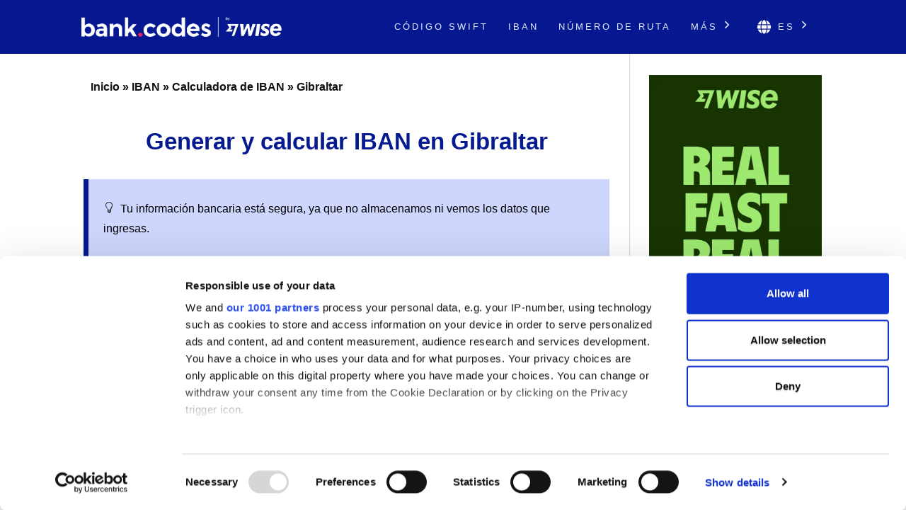

--- FILE ---
content_type: text/html; charset=UTF-8
request_url: https://bank-codes.es/iban/generate/gibraltar/
body_size: 7522
content:
<!DOCTYPE html>
<html dir="ltr" lang="es">

<head>
    <meta http-equiv="Content-Type" content="text/html; charset=utf-8">
    <meta name="referrer" content="no-referrer-when-downgrade" />
    <meta name="viewport" content="width=device-width, initial-scale=1" />
    <meta name="description" content="Calculador gratuito de IBAN para generar el código IBAN de una cuenta bancaria en Gibraltar" />

    <link rel="stylesheet" type="text/css" href="/template/css/styles.min.css?v=d5c42ff3" />
    <link rel="shortcut icon" href="/favicon.png" />
    <link rel="preconnect" href="https://www.googletagmanager.com" crossorigin>
    <link rel="preconnect" href="https://cdnjs.cloudflare.com" crossorigin>

    <link rel="canonical" href="https://bank-codes.es/iban/generate/gibraltar/" />

    <link rel="alternate" href="https://bank.codes/iban/generate/gibraltar/" hreflang="en" />
    <link rel="alternate" href="https://bank-codes.com.br/iban/generate/gibraltar/" hreflang="pt-BR" />
    <link rel="alternate" href="https://bank-codes.de/iban/generate/gibraltar/" hreflang="de" />
    <link rel="alternate" href="https://bank-codes.es/iban/generate/gibraltar/" hreflang="es" />
    <link rel="alternate" href="https://bank-codes.fr/iban/generate/gibraltar/" hreflang="fr" />
    <link rel="alternate" href="https://bank-codes.hu/iban/generate/gibraltar/" hreflang="hu" />
    <link rel="alternate" href="https://bank-codes.it/iban/generate/gibraltar/" hreflang="it" />
    <link rel="alternate" href="https://bank-codes-japan.com/iban/generate/gibraltar/" hreflang="ja" />
    <link rel="alternate" href="https://bank-codes.pl/iban/generate/gibraltar/" hreflang="pl" />
    <link rel="alternate" href="https://bank-codes.pt/iban/generate/gibraltar/" hreflang="pt-PT" />
    <link rel="alternate" href="https://bank-codes.ro/iban/generate/gibraltar/" hreflang="ro" />
    <link rel="alternate" href="https://bank-codes.ru/iban/generate/gibraltar/" hreflang="ru" />
    <link rel="alternate" href="https://bank-codes-turkiye.com/iban/generate/gibraltar/" hreflang="tr" />
    <link rel="alternate" href="https://bank-codes-hk.com/iban/generate/gibraltar/" hreflang="zh-HK" />

    <title>Calculador de IBAN: Genera el formato IBAN para una cuenta bancaria en Gibraltar</title>

    <script>
    window.addEventListener("CookiebotOnDialogInit", function() {
        if (Cookiebot.getDomainUrlParam("CookiebotScan") === "true")
            Cookiebot.setOutOfRegion();
    });
</script>

<script>
    window ['gtag_enable_tcf_support'] = true;
</script>

<script id="Cookiebot"
        src="https://consent.cookiebot.com/uc.js"
        data-cbid="19a5944c-0f05-4f4a-8be3-9f8fbb69d407"
        data-framework="TCFv2.2"
        data-blockingmode="auto"
        type="text/javascript"></script>

<script id=GTM-dataLayer data-cookieconsent=ignore>
    window.dataLayer = window.dataLayer || [];
    function gtag() {
        dataLayer.push(arguments);
    }

    gtag("consent", "default", {
        ad_personalization: "denied",
        ad_storage: "denied",
        ad_user_data: "denied",
        analytics_storage: "denied",
        functionality_storage: "granted",
        personalization_storage: "denied",
        security_storage: "granted",
        wait_for_update: 500,
    });
    gtag("set", "ads_data_redaction", true);

    function CookiebotCallback_OnAccept() {
        if (Cookiebot && Cookiebot.consent) {
            gtag('consent', 'update', {
                'ad_personalization': (Cookiebot.consent.marketing ? 'granted' : 'denied'),
                'ad_storage': (Cookiebot.consent.marketing ? 'granted' : 'denied'),
                'ad_user_data': (Cookiebot.consent.marketing ? 'granted' : 'denied'),
                'analytics_storage': (Cookiebot.consent.statistics ? 'granted' : 'denied'),
                'personalization_storage': (Cookiebot.consent.preferences ? 'granted' : 'denied'),
            });

            if (Cookiebot.consent.marketing) {
                gtag("set", "ads_data_redaction", false);
                            }

            // Enable Ezoic only if the user has accepted marketing cookies
            if (Cookiebot.consent.marketing && Cookiebot.consent.preferences && Cookiebot.consent.statistics) {
                if (enableGtmScript) {
                    enableGtmScript();
                }
            }
        }

        enableEzoic();
    }

    function CookiebotCallback_OnDecline() {
        gtag("consent", "default", {
            ad_personalization: "denied",
            ad_storage: "denied",
            ad_user_data: "denied",
            analytics_storage: "denied",
            functionality_storage: "granted",
            personalization_storage: "denied",
            security_storage: "granted",
            wait_for_update: 500,
        });
        gtag("set", "ads_data_redaction", true);

        disableEzoic();
    }

    function enableEzoic() {
        if (typeof ezConsentCategories == 'object' && typeof __ezconsent == 'object') {
            // Set each of the users consent choices
            window.ezConsentCategories.preferences = Cookiebot.consent.preferences;
            window.ezConsentCategories.statistics = Cookiebot.consent.statistics;
            window.ezConsentCategories.marketing = Cookiebot.consent.marketing;

            __ezconsent.setEzoicConsentSettings(window.ezConsentCategories);
        }
    }

    function disableEzoic() {
        if (typeof ezConsentCategories == 'object' && typeof __ezconsent == 'object') {
            // Remove all consent choices
            window.ezConsentCategories.preferences = false;
            window.ezConsentCategories.statistics = false;
            window.ezConsentCategories.marketing = false;

            __ezconsent.setEzoicConsentSettings(window.ezConsentCategories);
        }
    }
</script>    
    <script data-cookieconsent="ignore">
        var dataLayer = window.dataLayer = window.dataLayer || [];
        dataLayer.push({
            'siteLevel1':'IBAN',
            'siteLevel2':'IBAN Calculator',
            'siteLevel3':'Gibraltar',
            'siteLevel4':''
        });
    </script>

    <!-- Google Tag Manager -->
<template id="deferred-gtm-loading-script">(function(w,d,s,l,i){w[l]=w[l]||[];w[l].push({'gtm.start':
            new Date().getTime(),event:'gtm.js'});var f=d.getElementsByTagName(s)[0],
        j=d.createElement(s),dl=l!='dataLayer'?'&l='+l:'';j.async=true;j.src=
        'https://www.googletagmanager.com/gtm.js?id='+i+dl;f.parentNode.insertBefore(j,f);
    })(window,document,'script','dataLayer','GTM-59XV8Q7');</template>
<!-- End Google Tag Manager -->
<script>
    function enableGtmScript() {
        var template = document.getElementById('deferred-gtm-loading-script');
        var scriptContent = template.innerHTML;

        // Create a new script element
        var script = document.createElement('script');
        script.textContent = scriptContent;

        // Append the script to the DOM to execute it
        document.body.appendChild(script);
    }
</script>
    
    <script src="https://cdnjs.cloudflare.com/ajax/libs/jquery/3.5.1/jquery.min.js" integrity="sha256-9/aliU8dGd2tb6OSsuzixeV4y/faTqgFtohetphbbj0=" crossorigin="anonymous"></script>


    <script type="text/javascript" src="/template/js/selectize.js"></script>
    <link href="/template/css/selectize.css" media="screen" rel="stylesheet" type="text/css">
</head>

<body class="template-single full-layout">
<div class="wrapper">
    <div class="header_container">
        <div id="header">
            <div class="nav-container">
    <div class="menu-container">
        <h1 id="site_title" class="has-logo">
            <a href="/">
                <img id="thesis_logo_image" src="/template/img/bank-codes-logo-white.png" loading="eager" alt="Bank.Codes" width="283" height="30" title="Bank.Codes - " />
            </a>
        </h1>
        <div class="menu-trigger menu-icon-lines">
            <span class="line line1"></span>
            <span class="line line2"></span>
            <span class="line line3"></span>
        </div>
        <div class="nav">
            <ul>
                                <li><a href="/swift-code/">Código Swift</a></li><li><a href="/iban/">IBAN</a></li><li><a href="/us-routing-number/">Número de ruta</a></li>                <li class="has-dropdown">
                    <a href="#">Más <svg class="chevron-right" width="24" height="24" viewBox="0 0 24 24" fill="none" xmlns="http://www.w3.org/2000/svg"><path d="M10.5858 6.34317L12 4.92896L19.0711 12L12 19.0711L10.5858 17.6569L16.2427 12L10.5858 6.34317Z" fill="currentColor" /></svg></a>
                    <ul class="dropdown" aria-label="submenu">
                    <li><a href="/mexico-clabe-checker/">CLABE</a></li><li><a href="/australia-bsb-number/">Código BSB</a></li><li><a href="/india-ifsc-code/">IFSC</a></li><li><a href="/nigeria-nuban-checker/">NUBAN</a></li><li><a href="/ireland-nsc/">NSC</a></li><li><a href="/new-zealand-ncc/">NCC</a></li>                    </ul>
                </li>

                <li class="language-chooser has-dropdown">
    <a href="#" aria-haspopup="true"><svg class="globe" xmlns="http://www.w3.org/2000/svg" viewBox="0 0 496 512"><path d="M336.5 160C322 70.7 287.8 8 248 8s-74 62.7-88.5 152h177zM152 256c0 22.2 1.2 43.5 3.3 64h185.3c2.1-20.5 3.3-41.8 3.3-64s-1.2-43.5-3.3-64H155.3c-2.1 20.5-3.3 41.8-3.3 64zm324.7-96c-28.6-67.9-86.5-120.4-158-141.6 24.4 33.8 41.2 84.7 50 141.6h108zM177.2 18.4C105.8 39.6 47.8 92.1 19.3 160h108c8.7-56.9 25.5-107.8 49.9-141.6zM487.4 192H372.7c2.1 21 3.3 42.5 3.3 64s-1.2 43-3.3 64h114.6c5.5-20.5 8.6-41.8 8.6-64s-3.1-43.5-8.5-64zM120 256c0-21.5 1.2-43 3.3-64H8.6C3.2 212.5 0 233.8 0 256s3.2 43.5 8.6 64h114.6c-2-21-3.2-42.5-3.2-64zm39.5 96c14.5 89.3 48.7 152 88.5 152s74-62.7 88.5-152h-177zm159.3 141.6c71.4-21.2 129.4-73.7 158-141.6h-108c-8.8 56.9-25.6 107.8-50 141.6zM19.3 352c28.6 67.9 86.5 120.4 158 141.6-24.4-33.8-41.2-84.7-50-141.6h-108z"/></svg> es <svg class="chevron-right" width="24" height="24" viewBox="0 0 24 24" fill="none" xmlns="http://www.w3.org/2000/svg"><path d="M10.5858 6.34317L12 4.92896L19.0711 12L12 19.0711L10.5858 17.6569L16.2427 12L10.5858 6.34317Z" fill="currentColor" /></svg></a>
    <ul class="dropdown" aria-label="submenu">
        <li><a href="https://bank.codes/iban/generate/gibraltar/" hreflang="en" class="">English</a></li>
<li><a href="https://bank-codes.com.br/iban/generate/gibraltar/" hreflang="pt_br" class="">Português do Brasil</a></li>
<li><a href="https://bank-codes.de/iban/generate/gibraltar/" hreflang="de" class="">Deutsch</a></li>
<li><a href="https://bank-codes.es/iban/generate/gibraltar/" hreflang="es" class="current-language">Español</a></li>
<li><a href="https://bank-codes.fr/iban/generate/gibraltar/" hreflang="fr" class="">Français</a></li>
<li><a href="https://bank-codes.hu/iban/generate/gibraltar/" hreflang="hu" class="">Magyar</a></li>
<li><a href="https://bank-codes.it/iban/generate/gibraltar/" hreflang="it" class="">Italiano</a></li>
<li><a href="https://bank-codes-japan.com/iban/generate/gibraltar/" hreflang="ja" class="">日本語</a></li>
<li><a href="https://bank-codes.pl/iban/generate/gibraltar/" hreflang="pl" class="">Polska</a></li>
<li><a href="https://bank-codes.pt/iban/generate/gibraltar/" hreflang="pt_pt" class="">Português</a></li>
<li><a href="https://bank-codes.ro/iban/generate/gibraltar/" hreflang="ro" class="">Română</a></li>
<li><a href="https://bank-codes.ru/iban/generate/gibraltar/" hreflang="ru" class="">Русский язык</a></li>
<li><a href="https://bank-codes-turkiye.com/iban/generate/gibraltar/" hreflang="tr" class="">Türkçe</a></li>
<li><a href="https://bank-codes-hk.com/iban/generate/gibraltar/" hreflang="zh_hk" class="">繁體中文 (香港)</a></li>
    </ul>
</li>            </ul>
        </div>
    </div>
</div>        </div>
    </div>

    <div class="content_container">
        <div class="container">
            <div class="columns">
                <div class="column-wrapper">
                    <div class="content">
                        <article class="post_box grt top" itemscope itemtype="http://schema.org/Article">
                            <div class='breadcrumb'><a href='/'>Inicio</a> » <a href='/iban/'>IBAN</a> » <a href='/iban/generate/'>Calculadora de IBAN</a> » <a href='/iban/generate/gibraltar/'>Gibraltar</a></div>
                            <div class="adtop" align="center">

</div>
                            <div class="headline_area">
                                <h1 class="headline" itemprop="headline">Generar y calcular IBAN en Gibraltar</h1>
                                <div class="byline small"></div>
                            </div>

                            <div class="post_content" itemprop="articleBody">

<p class="tip">Tu información bancaria está segura, ya que no almacenamos ni vemos los datos que ingresas.</p>

<p>Para generar el IBAN de una cuenta en Gibraltar [GI], indica SWIFT/BIC Code, Account Number en el campo especificado a continuación.</p>

<p>Asegúrate de que la longitud y el valor que ingreses sigan el formato especificado a la derecha del campo. Omite cualquier espacio en blanco o guión.</p>

<p>Si la longitud de tu número de cuenta es menor que la longitud especificada, inserta ceros delante del número de cuenta para obtener la longitud correcta.</p>

<p></p>

<h2>Calculadora de IBAN para Gibraltar</h2>

<div class="gform">
<div class="gforminside">
<div class="gformfield">
<form method="post" action="/iban/generate/gibraltar/">
            <strong>Código Swift/BIC</strong>
        <br>
                        <select required id="bank-selector" class="bank-selector" name="parts[bic]"
                pattern="[a-zA-Z]{4}" title="Primeros 4 letras del código SWIFT/BIC" style="width: 300px;">
            <option></option>
                        <option value="BBAL" >BALTICA BANK (GIBRALTAR) LTD</option>
                        <option value="BIGI" >BARCLAYTRUST INTERNATIONAL NOMINEES (GIBRALTAR) LIMITED</option>
                        <option value="CLOS" >CLOSE BROTHERS MARRACHE BANK LIMITED</option>
                        <option value="FACC" >FACTUM CAPITAL LTD</option>
                        <option value="GIAM" >GIBRALTAR ASSET MANAGEMENT LIMITED</option>
                        <option value="GIBI" >GIBRALTAR AND IBERIAN BANK LTD</option>
                        <option value="GUFU" >GUEVOURA FUND LIMITED</option>
                        <option value="IDFU" >INDIGO FUTURES LTD.</option>
                        <option value="SPRN" >SPRINGFIELD BANK AND TRUST LTD</option>
                        <option value="MSFU" >MASSEY FUND LIMITED</option>
                        <option value="RBOS" >RBSI TRADING AS NATWEST INTERNATIONAL (GIBRALTAR)</option>
                        <option value="LOYD" >LLOYDS TSB BANK PLC</option>
                        <option value="IDFE" >IDT FINANCIAL SERVICES LTD</option>
                        <option value="PAYN" >PAYONEER (EU) LIMITED</option>
                        <option value="BJSB" >BANK J. SAFRA SARASIN (GIBRALTAR) LTD</option>
                        <option value="HAMB" >SG KLEINWORT HAMBROS BANK LIMITED GIBRALTAR BRANCH</option>
                        <option value="TURC" >TURICUM PRIVATE BANK LIMITED</option>
                        <option value="GIBK" >GIBRALTAR INTERNATIONAL BANK LIMITED</option>
                        <option value="MOYP" >MONEYCORP BANK</option>
                        <option value="GVSE" >ENTAIN OPERATIONS LIMITED</option>
                        <option value="TNOV" >TRUSTED NOVUS BANK LIMITED</option>
                        <option value="TRYA" >TRANSACT PAYMENTS LTD</option>
                        <option value="XAPO" >XAPO BANK LIMITED</option>
                        <option value="JBNK" >JUSTBANK</option>
                        <option value="RBBO" >RIBBON PLC</option>
                    </select>
            &nbsp;&nbsp;&nbsp;Primeros 4 letras del código SWIFT/BIC        <br><br>
        <strong>Número de cuenta</strong>
        <br>
                                <input required type="text" name="parts[account]"
               value=""
               maxlength="15" pattern="[a-zA-Z0-9]{15}"
               title="15 - caracteres numéricos o del alfabeto" style="width: 300px;" />
    &nbsp;&nbsp;&nbsp;15 - caracteres numéricos o del alfabeto        <br><br>

    <input type="submit" value="Generar IBAN"><br><br>
</form>
</div>

<div class="admiddle" align="center">

</div>
</div>
</div>

<div id='wise' class='wise'>
<h1>El lado oscuro de las transferencias internacionales que haces con tu banco</h1>
Cuando envías o recibes una transferencia wire con tu banco, podrías perder dinero por un mal tipo de cambio y pagar comisiones ocultas como resultado. Eso es porque los bancos aún utilizan el sistema antiguo para convertir dinero. Te recomendamos usar <a href='https://wise.com/es/send-money?utm_source=bank-codes-es&utm_medium=affiliate&utm_content=iban%2Fgenerate%2Fgibraltar&utm_campaign=iban' target='_blank' rel='nofollow noopener' id='tw_downside_text'>Wise</a>, que es usualmente mucho más económico. Con tecnología inteligente:

        <ul><li>Obtienes un buen tipo de cambio y una comisión baja.</li>
        <li>Mueves tu dinero tan rápido como los bancos y, a veces, es tan fácil que algunas monedas se envían en minutos.</li>
        <li>Tu dinero está protegido con un nivel de seguridad bancario.</li>
        <li>Te unirás a más de 2 millones de usuarios que transfieren en 47 monedas entre 70 países.</li></ul><div class='wise-cta'>
    	<a class='wise-cta-btn' href="https://wise.com/borderless/?utm_source=bank-codes-es&utm_medium=affiliate&utm_content=iban%2Fgenerate%2Fgibraltar&utm_campaign=iban" id="tw_downside_receive" target="_blank" rel="nofollow noopener">Recibir dinero</a>
    	<a class='wise-cta-btn' href="https://wise.com/es/send-money?utm_source=bank-codes-es&utm_medium=affiliate&utm_content=iban%2Fgenerate%2Fgibraltar&utm_campaign=iban" id="tw_downside_send" target="_blank" rel="nofollow noopener">Envía dinero</a>
	<a class='wise-cta-btn' href="https://wise.com/business/?utm_source=bank-codes-es&utm_medium=affiliate&utm_content=iban%2Fgenerate%2Fgibraltar&utm_campaign=iban" id="tw_downside_business" target="_blank" rel="nofollow noopener">Wise para empresas</a>
</div>
</div>

<script>
    $(function() {
        $('#bank-selector').selectize({
            create: true,
            createFilter: new RegExp('^' + $('#bank-selector').attr('pattern') + '$', 'i'),
            showAddOptionOnCreate: false,
            createOnBlur: true,
            persist: false,
            maxItems: 1,
            searchField: ['value', 'text'],
            render: {
                item: function(item, escape) {
                    return '<div>' + (item.value) + '</div>';
                },
                option: function(item, escape) {
                    var label = item.value || item.text;
                    var caption = item.value ? item.text : null;
                    return '<div>' +
                        '<span class="option-label">' + escape(label) + '</span>' +
                        (caption ? '<span class="option-caption">' + escape(caption) + '</span>' : '') +
                        '</div>';
                },
                'option_create': function(data, escape) {
                    return '<div class="create"><strong>' + escape(data.input) + '</strong></div>';
                }
            },
        });
    });
</script>

<h2>Acerca de la calculadora de IBAN</h2>

<p>
<span class="drop_cap">L</span>a herramienta generadora de IBAN está diseñada para crear un número de cuenta bancaria internacional (IBAN) basado en el código del banco local, el código de sucursal local y la base del número de cuenta local en el país donde se encuentra el banco. El generador IBAN es compatible con todos los países y bancos SEPA.    
</p>

<p>La herramienta verificará que el código del banco local, el código de la sucursal local y el número de cuenta local cumplen con los estándares de ese país, calculará matemáticamente que la suma es correcta y verificará la estructura y la longitud del IBAN para determinar si el IBAN generado es válido.</p>

<p>Ten en cuenta que estas herramientas no verifican si el IBAN existe con el banco, simplemente comprueban que el formato sea válido.</p>

<p>La herramienta se proporciona solo con fines informativos. Si bien se hace todo lo posible para proporcionar datos precisos, los usuarios deben saber que este sitio web no asume ninguna responsabilidad con respecto a su precisión. Solo tu banco puede confirmar la información correcta de la cuenta bancaria. Si estás haciendo un pago importante y es urgente, te recomendamos que te comuniques primero con tu banco.</p>
</div>
     </article>
        </div>
            <div style="" class="sidebar primary">
                <a href="https://wise.com/send-money/?utm_source=bank-codes-es&utm_medium=affiliate&utm_content=iban%2Fgenerate%2Fgibraltar&utm_campaign=iban" target="_blank" rel="noopener sponsored" data-track="wise-banner">
            
                    <picture>
                    <source
                        media="(min-width: 1100px)"
                        srcset="/template/img/Wise-Banner-Desktop-v2.webp"
                        type="image/webp"
                    />
                    <source
                        media="(min-width: 1100px)"
                        srcset="/template/img/Wise-Banner-Desktop-v2.jpg"
                        type="image/jpeg"
                    />

                    <source
                        media="(max-width: 1100px)"
                        srcset="/template/img/Wise-Banner-Mobile-v2.webp"
                        type="image/webp"
                    />
                    <source
                        media="(max-width: 1100px)"
                        srcset="/template/img/Wise-Banner-Mobile-v2.jpg"
                        type="image/jpeg"
                    />

                    <img
                        id="wise-banner-image"
                        src="/template/img/Wise-Banner-Desktop-v2.jpg"
                        alt="Send money internationally with Wise"
                        width="300"
                        height="787"
                    />
                    </picture>
                </a>
            </div>
        </div>
    </div>
</div>
<div class="footer_container">
    <div class="container">
        <div class="footer">
            <div class="copyright_container">
                <div class="copyright_text">
                    <a href="/local-sites/">Páginas web locales</a> |
                    <a href="/about/">About Us</a> |
                    <a href="/privacy-policy/" rel="nofollow, noindex">Política de privacidad</a> |
                    <a href="/cookie-policy/" rel="nofollow, noindex">Política de cookies</a> |
                    <a href="/risk-warning/" rel="nofollow, noindex">Aviso de riesgo</a> |
                    <a href="/contact/">Contáctanos</a> |
                    <a href="/swift-code-search/">Buscador SWIFT</a> |
                    <a href="/swift-code-checker/">Comprobar SWIFT</a> |
                    <a href="/iban/validate/">IBAN Validator</a> |
                    <a href="/australia-bsb-number-checker/">Codigo BSB</a> |
                    <a href="/iban/generate/">IBAN Calculadora</a>
                </div>
                <div class="copyright_text">
                    <p>•</p>
                    <p>Bank.Codes es propiedad de Wise Payments Ltd. ("nosotros", "EE. UU."), Una compañía incorporada bajo las leyes de Inglaterra y Gales con el número de empresa 07209813.</p>
                </div>
            </div>
        </div>
    </div>
</div>



<script type="text/javascript">(function(d,g){d[g]||(d[g]=function(g){return this.querySelectorAll("."+g)},Element.prototype[g]=d[g])})(document,"getElementsByClassName");(function(){var classes = document.getElementsByClassName('menu-trigger');for (i = 0; i < classes.length; i++) {classes[i].onclick = function() {var menu = this.nextElementSibling;if (/show_menu/.test(menu.className))menu.className = menu.className.replace('show_menu', '').trim();else menu.className += ' show_menu';if (/menu_control_triggered/.test(this.className))this.className = this.className.replace('menu_control_triggered', '').trim();else this.className += ' menu_control_triggered';};}
        var dropdowns = document.getElementsByClassName('has-dropdown');
        for (var i = 0; i < dropdowns.length; i++) {
            dropdowns[i].onclick = function(event) {
                if (event && event.target && event.target.href && event.target.href.endsWith('#')) {
                    event.preventDefault();
                }

                // Disable menu on click on large displays
                if (window.innerWidth >= 1100) {
                    return;
                }

                if (/dropdown-visible/.test(this.className)) {
                    this.className = this.className.replace('dropdown-visible', '').trim();
                } else {
                    this.className += ' dropdown-visible';
                }};}})();</script>
<noscript><style type="text/css" scoped>.nav { display: block; }</style></noscript>
<script defer src="https://static.cloudflareinsights.com/beacon.min.js/vcd15cbe7772f49c399c6a5babf22c1241717689176015" integrity="sha512-ZpsOmlRQV6y907TI0dKBHq9Md29nnaEIPlkf84rnaERnq6zvWvPUqr2ft8M1aS28oN72PdrCzSjY4U6VaAw1EQ==" data-cf-beacon='{"version":"2024.11.0","token":"8fb2a41ce6b841819a38db2aaf9f8d9a","r":1,"server_timing":{"name":{"cfCacheStatus":true,"cfEdge":true,"cfExtPri":true,"cfL4":true,"cfOrigin":true,"cfSpeedBrain":true},"location_startswith":null}}' crossorigin="anonymous"></script>
</body>
</html>

--- FILE ---
content_type: application/javascript
request_url: https://bank-codes.es/template/js/selectize.js
body_size: 21325
content:
/*! selectize.js - v0.13.3 | https://github.com/selectize/selectize.js | Apache License (v2) */
!function(root,factory){"function"==typeof define&&define.amd?define("sifter",factory):"object"==typeof exports?module.exports=factory():root.Sifter=factory()}(this,function(){function Sifter(items,settings){this.items=items,this.settings=settings||{diacritics:!0}}Sifter.prototype.tokenize=function(query){if(!(query=trim(String(query||"").toLowerCase()))||!query.length)return[];for(var regex,letter,tokens=[],words=query.split(/ +/),i=0,n=words.length;i<n;i++){if(regex=escape_regex(words[i]),this.settings.diacritics)for(letter in DIACRITICS)DIACRITICS.hasOwnProperty(letter)&&(regex=regex.replace(new RegExp(letter,"g"),DIACRITICS[letter]));tokens.push({string:words[i],regex:new RegExp(regex,"i")})}return tokens},Sifter.prototype.iterator=function(object,callback){var iterator=is_array(object)?Array.prototype.forEach||function(callback){for(var i=0,n=this.length;i<n;i++)callback(this[i],i,this)}:function(callback){for(var key in this)this.hasOwnProperty(key)&&callback(this[key],key,this)};iterator.apply(object,[callback])},Sifter.prototype.getScoreFunction=function(search,options){var fields,tokens,token_count,nesting;search=this.prepareSearch(search,options),tokens=search.tokens,fields=search.options.fields,token_count=tokens.length,nesting=search.options.nesting;function scoreValue(score,token){var pos;return!score||-1===(pos=(score=String(score||"")).search(token.regex))?0:(score=token.string.length/score.length,0===pos&&(score+=.5),score)}var field_count,scoreObject=(field_count=fields.length)?1===field_count?function(token,data){return scoreValue(getattr(data,fields[0],nesting),token)}:function(token,data){for(var i=0,sum=0;i<field_count;i++)sum+=scoreValue(getattr(data,fields[i],nesting),token);return sum/field_count}:function(){return 0};return token_count?1===token_count?function(data){return scoreObject(tokens[0],data)}:"and"===search.options.conjunction?function(data){for(var score,i=0,sum=0;i<token_count;i++){if((score=scoreObject(tokens[i],data))<=0)return 0;sum+=score}return sum/token_count}:function(data){for(var i=0,sum=0;i<token_count;i++)sum+=scoreObject(tokens[i],data);return sum/token_count}:function(){return 0}},Sifter.prototype.getSortFunction=function(search,options){var i,n,field,fields_count,multiplier,multipliers,implicit_score,self=this,sort=!(search=self.prepareSearch(search,options)).query&&options.sort_empty||options.sort,get_field=function(name,result){return"$score"===name?result.score:getattr(self.items[result.id],name,options.nesting)},fields=[];if(sort)for(i=0,n=sort.length;i<n;i++)!search.query&&"$score"===sort[i].field||fields.push(sort[i]);if(search.query){for(implicit_score=!0,i=0,n=fields.length;i<n;i++)if("$score"===fields[i].field){implicit_score=!1;break}implicit_score&&fields.unshift({field:"$score",direction:"desc"})}else for(i=0,n=fields.length;i<n;i++)if("$score"===fields[i].field){fields.splice(i,1);break}for(multipliers=[],i=0,n=fields.length;i<n;i++)multipliers.push("desc"===fields[i].direction?-1:1);return(fields_count=fields.length)?1===fields_count?(field=fields[0].field,multiplier=multipliers[0],function(a,b){return multiplier*cmp(get_field(field,a),get_field(field,b))}):function(a,b){for(var result,i=0;i<fields_count;i++)if(result=fields[i].field,result=multipliers[i]*cmp(get_field(result,a),get_field(result,b)))return result;return 0}:null},Sifter.prototype.prepareSearch=function(query,options){if("object"==typeof query)return query;var option_fields=(options=extend({},options)).fields,option_sort=options.sort,option_sort_empty=options.sort_empty;return option_fields&&!is_array(option_fields)&&(options.fields=[option_fields]),option_sort&&!is_array(option_sort)&&(options.sort=[option_sort]),option_sort_empty&&!is_array(option_sort_empty)&&(options.sort_empty=[option_sort_empty]),{options:options,query:String(query||"").toLowerCase(),tokens:this.tokenize(query),total:0,items:[]}},Sifter.prototype.search=function(fn_sort,options){var score,fn_score,search=this.prepareSearch(fn_sort,options);return options=search.options,fn_sort=search.query,fn_score=options.score||this.getScoreFunction(search),fn_sort.length?this.iterator(this.items,function(item,id){score=fn_score(item),(!1===options.filter||0<score)&&search.items.push({score:score,id:id})}):this.iterator(this.items,function(item,id){search.items.push({score:1,id:id})}),(fn_sort=this.getSortFunction(search,options))&&search.items.sort(fn_sort),search.total=search.items.length,"number"==typeof options.limit&&(search.items=search.items.slice(0,options.limit)),search};var cmp=function(a,b){return"number"==typeof a&&"number"==typeof b?b<a?1:a<b?-1:0:(a=asciifold(String(a||"")),(b=asciifold(String(b||"")))<a?1:a<b?-1:0)},extend=function(a,b){for(var k,object,i=1,n=arguments.length;i<n;i++)if(object=arguments[i])for(k in object)object.hasOwnProperty(k)&&(a[k]=object[k]);return a},getattr=function(obj,name,nesting){if(obj&&name){if(!nesting)return obj[name];for(var names=name.split(".");names.length&&(obj=obj[names.shift()]););return obj}},trim=function(str){return(str+"").replace(/^\s+|\s+$|/g,"")},escape_regex=function(str){return(str+"").replace(/([.?*+^$[\]\\(){}|-])/g,"\\$1")},is_array=Array.isArray||"undefined"!=typeof $&&$.isArray||function(object){return"[object Array]"===Object.prototype.toString.call(object)},DIACRITICS={a:"[aḀḁĂăÂâǍǎȺⱥȦȧẠạÄäÀàÁáĀāÃãÅåąĄÃąĄ]",b:"[b␢βΒB฿𐌁ᛒ]",c:"[cĆćĈĉČčĊċC̄c̄ÇçḈḉȻȼƇƈɕᴄＣｃ]",d:"[dĎďḊḋḐḑḌḍḒḓḎḏĐđD̦d̦ƉɖƊɗƋƌᵭᶁᶑȡᴅＤｄð]",e:"[eÉéÈèÊêḘḙĚěĔĕẼẽḚḛẺẻĖėËëĒēȨȩĘęᶒɆɇȄȅẾếỀềỄễỂểḜḝḖḗḔḕȆȇẸẹỆệⱸᴇＥｅɘǝƏƐε]",f:"[fƑƒḞḟ]",g:"[gɢ₲ǤǥĜĝĞğĢģƓɠĠġ]",h:"[hĤĥĦħḨḩẖẖḤḥḢḣɦʰǶƕ]",i:"[iÍíÌìĬĭÎîǏǐÏïḮḯĨĩĮįĪīỈỉȈȉȊȋỊịḬḭƗɨɨ̆ᵻᶖİiIıɪＩｉ]",j:"[jȷĴĵɈɉʝɟʲ]",k:"[kƘƙꝀꝁḰḱǨǩḲḳḴḵκϰ₭]",l:"[lŁłĽľĻļĹĺḶḷḸḹḼḽḺḻĿŀȽƚⱠⱡⱢɫɬᶅɭȴʟＬｌ]",n:"[nŃńǸǹŇňÑñṄṅŅņṆṇṊṋṈṉN̈n̈ƝɲȠƞᵰᶇɳȵɴＮｎŊŋ]",o:"[oØøÖöÓóÒòÔôǑǒŐőŎŏȮȯỌọƟɵƠơỎỏŌōÕõǪǫȌȍՕօ]",p:"[pṔṕṖṗⱣᵽƤƥᵱ]",q:"[qꝖꝗʠɊɋꝘꝙq̃]",r:"[rŔŕɌɍŘřŖŗṘṙȐȑȒȓṚṛⱤɽ]",s:"[sŚśṠṡṢṣꞨꞩŜŝŠšŞşȘșS̈s̈]",t:"[tŤťṪṫŢţṬṭƮʈȚțṰṱṮṯƬƭ]",u:"[uŬŭɄʉỤụÜüÚúÙùÛûǓǔŰűŬŭƯưỦủŪūŨũŲųȔȕ∪]",v:"[vṼṽṾṿƲʋꝞꝟⱱʋ]",w:"[wẂẃẀẁŴŵẄẅẆẇẈẉ]",x:"[xẌẍẊẋχ]",y:"[yÝýỲỳŶŷŸÿỸỹẎẏỴỵɎɏƳƴ]",z:"[zŹźẐẑŽžŻżẒẓẔẕƵƶ]"},asciifold=function(){var i,n,k,chunk,foreignletters="",lookup={};for(k in DIACRITICS)if(DIACRITICS.hasOwnProperty(k))for(foreignletters+=chunk=DIACRITICS[k].substring(2,DIACRITICS[k].length-1),i=0,n=chunk.length;i<n;i++)lookup[chunk.charAt(i)]=k;var regexp=new RegExp("["+foreignletters+"]","g");return function(str){return str.replace(regexp,function(foreignletter){return lookup[foreignletter]}).toLowerCase()}}();return Sifter}),function(root,factory){"function"==typeof define&&define.amd?define("microplugin",factory):"object"==typeof exports?module.exports=factory():root.MicroPlugin=factory()}(this,function(){var MicroPlugin={mixin:function(Interface){Interface.plugins={},Interface.prototype.initializePlugins=function(plugins){var i,n,key,queue=[];if(this.plugins={names:[],settings:{},requested:{},loaded:{}},utils.isArray(plugins))for(i=0,n=plugins.length;i<n;i++)"string"==typeof plugins[i]?queue.push(plugins[i]):(this.plugins.settings[plugins[i].name]=plugins[i].options,queue.push(plugins[i].name));else if(plugins)for(key in plugins)plugins.hasOwnProperty(key)&&(this.plugins.settings[key]=plugins[key],queue.push(key));for(;queue.length;)this.require(queue.shift())},Interface.prototype.loadPlugin=function(name){var plugins=this.plugins,plugin=Interface.plugins[name];if(!Interface.plugins.hasOwnProperty(name))throw new Error('Unable to find "'+name+'" plugin');plugins.requested[name]=!0,plugins.loaded[name]=plugin.fn.apply(this,[this.plugins.settings[name]||{}]),plugins.names.push(name)},Interface.prototype.require=function(name){var plugins=this.plugins;if(!this.plugins.loaded.hasOwnProperty(name)){if(plugins.requested[name])throw new Error('Plugin has circular dependency ("'+name+'")');this.loadPlugin(name)}return plugins.loaded[name]},Interface.define=function(name,fn){Interface.plugins[name]={name:name,fn:fn}}}},utils={isArray:Array.isArray||function(vArg){return"[object Array]"===Object.prototype.toString.call(vArg)}};return MicroPlugin}),function(root,factory){"function"==typeof define&&define.amd?define("selectize",["jquery","sifter","microplugin"],factory):"object"==typeof module&&"object"==typeof module.exports?module.exports=factory(require("jquery"),require("sifter"),require("microplugin")):root.Selectize=factory(root.jQuery,root.Sifter,root.MicroPlugin)}(this,function($,Sifter,MicroPlugin){"use strict";$.fn.removeHighlight=function(){return this.find("span.highlight").each(function(){this.parentNode.firstChild.nodeName;var parent=this.parentNode;parent.replaceChild(this.firstChild,this),parent.normalize()}).end()};function MicroEvent(){}MicroEvent.prototype={on:function(event,fct){this._events=this._events||{},this._events[event]=this._events[event]||[],this._events[event].push(fct)},off:function(event,fct){var n=arguments.length;return 0===n?delete this._events:1===n?delete this._events[event]:(this._events=this._events||{},void(event in this._events!=!1&&this._events[event].splice(this._events[event].indexOf(fct),1)))},trigger:function(event){if(this._events=this._events||{},event in this._events!=!1)for(var i=0;i<this._events[event].length;i++)this._events[event][i].apply(this,Array.prototype.slice.call(arguments,1))}},MicroEvent.mixin=function(destObject){for(var props=["on","off","trigger"],i=0;i<props.length;i++)destObject.prototype[props[i]]=MicroEvent.prototype[props[i]]};function isset(object){return void 0!==object}function hash_key(value){return null==value?null:"boolean"==typeof value?value?"1":"0":value+""}function escape_html(str){return(str+"").replace(/&/g,"&amp;").replace(/</g,"&lt;").replace(/>/g,"&gt;").replace(/"/g,"&quot;")}function debounce_events(self,types,fn){var type,trigger=self.trigger,event_args={};for(type in self.trigger=function(){var type=arguments[0];if(-1===types.indexOf(type))return trigger.apply(self,arguments);event_args[type]=arguments},fn.apply(self,[]),self.trigger=trigger,event_args)event_args.hasOwnProperty(type)&&trigger.apply(self,event_args[type])}function getSelection(input){var sel,selLen,result={};return void 0===input?console.warn("WARN getSelection cannot locate input control"):"selectionStart"in input?(result.start=input.selectionStart,result.length=input.selectionEnd-result.start):document.selection&&(input.focus(),sel=document.selection.createRange(),selLen=document.selection.createRange().text.length,sel.moveStart("character",-input.value.length),result.start=sel.text.length-selLen,result.length=selLen),result}function measureString(str,$parent){return str?(Selectize.$testInput||(Selectize.$testInput=$("<span />").css({position:"absolute",width:"auto",padding:0,whiteSpace:"pre"}),$("<div />").css({position:"absolute",width:0,height:0,overflow:"hidden"}).append(Selectize.$testInput).appendTo("body")),Selectize.$testInput.text(str),function($from,$to,properties){var i,n,styles={};if(properties)for(i=0,n=properties.length;i<n;i++)styles[properties[i]]=$from.css(properties[i]);else styles=$from.css();$to.css(styles)}($parent,Selectize.$testInput,["letterSpacing","fontSize","fontFamily","fontWeight","textTransform"]),Selectize.$testInput.width()):0}function autoGrow($input){function update(e,selection){var keyCode,width,shift,placeholder;selection=selection||{},(e=e||window.event||{}).metaKey||e.altKey||!selection.force&&!1===$input.data("grow")||(width=$input.val(),e.type&&"keydown"===e.type.toLowerCase()&&(shift=48<=(keyCode=e.keyCode)&&keyCode<=57||65<=keyCode&&keyCode<=90||96<=keyCode&&keyCode<=111||186<=keyCode&&keyCode<=222||32===keyCode,46===keyCode||8===keyCode?(selection=getSelection($input[0])).length?width=width.substring(0,selection.start)+width.substring(selection.start+selection.length):8===keyCode&&selection.start?width=width.substring(0,selection.start-1)+width.substring(selection.start+1):46===keyCode&&void 0!==selection.start&&(width=width.substring(0,selection.start)+width.substring(selection.start+1)):shift&&(shift=e.shiftKey,placeholder=String.fromCharCode(e.keyCode),width+=placeholder=shift?placeholder.toUpperCase():placeholder.toLowerCase())),placeholder=$input.attr("placeholder"),(width=measureString(width=!width&&placeholder?placeholder:width,$input)+4)!==currentWidth&&(currentWidth=width,$input.width(width),$input.triggerHandler("resize")))}var currentWidth=null;$input.on("keydown keyup update blur",update),update()}var message,options,IS_MAC=/Mac/.test(navigator.userAgent),KEY_CMD=IS_MAC?91:17,KEY_CTRL=IS_MAC?18:17,SUPPORTS_VALIDITY_API=!/android/i.test(window.navigator.userAgent)&&!!document.createElement("input").validity,hook={before:function(self,method,fn){var original=self[method];self[method]=function(){return fn.apply(self,arguments),original.apply(self,arguments)}},after:function(self,method,fn){var original=self[method];self[method]=function(){var result=original.apply(self,arguments);return fn.apply(self,arguments),result}}},Selectize=function($input,settings){var i,n,input=$input[0];input.selectize=this;var fn,delay,timeout,dir=window.getComputedStyle&&window.getComputedStyle(input,null);if(dir=(dir=dir?dir.getPropertyValue("direction"):input.currentStyle&&input.currentStyle.direction)||$input.parents("[dir]:first").attr("dir")||"",$.extend(this,{order:0,settings:settings,$input:$input,tabIndex:$input.attr("tabindex")||"",tagType:"select"===input.tagName.toLowerCase()?1:2,rtl:/rtl/i.test(dir),eventNS:".selectize"+ ++Selectize.count,highlightedValue:null,isBlurring:!1,isOpen:!1,isDisabled:!1,isRequired:$input.is("[required]"),isInvalid:!1,isLocked:!1,isFocused:!1,isInputHidden:!1,isSetup:!1,isShiftDown:!1,isCmdDown:!1,isCtrlDown:!1,ignoreFocus:!1,ignoreBlur:!1,ignoreHover:!1,hasOptions:!1,currentResults:null,lastValue:"",lastValidValue:"",caretPos:0,loading:0,loadedSearches:{},$activeOption:null,$activeItems:[],optgroups:{},options:{},userOptions:{},items:[],renderCache:{},onSearchChange:null===settings.loadThrottle?this.onSearchChange:(fn=this.onSearchChange,delay=settings.loadThrottle,function(){var self=this,args=arguments;window.clearTimeout(timeout),timeout=window.setTimeout(function(){fn.apply(self,args)},delay)})}),this.sifter=new Sifter(this.options,{diacritics:settings.diacritics}),this.settings.options){for(i=0,n=this.settings.options.length;i<n;i++)this.registerOption(this.settings.options[i]);delete this.settings.options}if(this.settings.optgroups){for(i=0,n=this.settings.optgroups.length;i<n;i++)this.registerOptionGroup(this.settings.optgroups[i]);delete this.settings.optgroups}this.settings.mode=this.settings.mode||(1===this.settings.maxItems?"single":"multi"),"boolean"!=typeof this.settings.hideSelected&&(this.settings.hideSelected="multi"===this.settings.mode),this.initializePlugins(this.settings.plugins),this.setupCallbacks(),this.setupTemplates(),this.setup()};return MicroEvent.mixin(Selectize),void 0!==MicroPlugin?MicroPlugin.mixin(Selectize):(message="Dependency MicroPlugin is missing",options=(options={explanation:'Make sure you either: (1) are using the "standalone" version of Selectize, or (2) require MicroPlugin before you load Selectize.'})||{},console.error("Selectize: "+message),options.explanation&&(console.group&&console.group(),console.error(options.explanation),console.group&&console.groupEnd())),$.extend(Selectize.prototype,{setup:function(){var delimiterEscaped,$parent,fn,self=this,settings=self.settings,eventNS=self.eventNS,$window=$(window),$document=$(document),$input=self.$input,event=self.settings.mode,classes=$input.attr("class")||"",$wrapper=$("<div>").addClass(settings.wrapperClass).addClass(classes).addClass(event),$control=$("<div>").addClass(settings.inputClass).addClass("items").appendTo($wrapper),$control_input=$('<input type="text" autocomplete="new-password" autofill="no" />').appendTo($control).attr("tabindex",$input.is(":disabled")?"-1":self.tabIndex),inputId=$(settings.dropdownParent||$wrapper),selector=$("<div>").addClass(settings.dropdownClass).addClass(event).hide().appendTo(inputId),event=$("<div>").addClass(settings.dropdownContentClass).attr("tabindex","-1").appendTo(selector);(inputId=$input.attr("id"))&&($control_input.attr("id",inputId+"-selectized"),$("label[for='"+inputId+"']").attr("for",inputId+"-selectized")),self.settings.copyClassesToDropdown&&selector.addClass(classes),$wrapper.css({width:$input[0].style.width}),self.plugins.names.length&&(delimiterEscaped="plugin-"+self.plugins.names.join(" plugin-"),$wrapper.addClass(delimiterEscaped),selector.addClass(delimiterEscaped)),(null===settings.maxItems||1<settings.maxItems)&&1===self.tagType&&$input.attr("multiple","multiple"),self.settings.placeholder&&$control_input.attr("placeholder",settings.placeholder),!self.settings.splitOn&&self.settings.delimiter&&(delimiterEscaped=self.settings.delimiter.replace(/[-\/\\^$*+?.()|[\]{}]/g,"\\$&"),self.settings.splitOn=new RegExp("\\s*"+delimiterEscaped+"+\\s*")),$input.attr("autocorrect")&&$control_input.attr("autocorrect",$input.attr("autocorrect")),$input.attr("autocapitalize")&&$control_input.attr("autocapitalize",$input.attr("autocapitalize")),$control_input[0].type=$input[0].type,self.$wrapper=$wrapper,self.$control=$control,self.$control_input=$control_input,self.$dropdown=selector,self.$dropdown_content=event,selector.on("mouseenter mousedown click","[data-disabled]>[data-selectable]",function(e){e.stopImmediatePropagation()}),selector.on("mouseenter","[data-selectable]",function(){return self.onOptionHover.apply(self,arguments)}),selector.on("mousedown click","[data-selectable]",function(){return self.onOptionSelect.apply(self,arguments)}),event="mousedown",selector="*:not(input)",fn=function(){return self.onItemSelect.apply(self,arguments)},($parent=$control).on(event,selector,function(e){for(var child=e.target;child&&child.parentNode!==$parent[0];)child=child.parentNode;return e.currentTarget=child,fn.apply(this,[e])}),autoGrow($control_input),$control.on({mousedown:function(){return self.onMouseDown.apply(self,arguments)},click:function(){return self.onClick.apply(self,arguments)}}),$control_input.on({mousedown:function(e){e.stopPropagation()},keydown:function(){return self.onKeyDown.apply(self,arguments)},keyup:function(){return self.onKeyUp.apply(self,arguments)},keypress:function(){return self.onKeyPress.apply(self,arguments)},resize:function(){self.positionDropdown.apply(self,[])},blur:function(){return self.onBlur.apply(self,arguments)},focus:function(){return self.ignoreBlur=!1,self.onFocus.apply(self,arguments)},paste:function(){return self.onPaste.apply(self,arguments)}}),$document.on("keydown"+eventNS,function(e){self.isCmdDown=e[IS_MAC?"metaKey":"ctrlKey"],self.isCtrlDown=e[IS_MAC?"altKey":"ctrlKey"],self.isShiftDown=e.shiftKey}),$document.on("keyup"+eventNS,function(e){e.keyCode===KEY_CTRL&&(self.isCtrlDown=!1),16===e.keyCode&&(self.isShiftDown=!1),e.keyCode===KEY_CMD&&(self.isCmdDown=!1)}),$document.on("mousedown"+eventNS,function(e){if(self.isFocused){if(e.target===self.$dropdown[0]||e.target.parentNode===self.$dropdown[0])return!1;self.$control.has(e.target).length||e.target===self.$control[0]||self.blur(e.target)}}),$window.on(["scroll"+eventNS,"resize"+eventNS].join(" "),function(){self.isOpen&&self.positionDropdown.apply(self,arguments)}),$window.on("mousemove"+eventNS,function(){self.ignoreHover=!1}),this.revertSettings={$children:$input.children().detach(),tabindex:$input.attr("tabindex")},$input.attr("tabindex",-1).hide().after(self.$wrapper),$.isArray(settings.items)&&(self.lastValidValue=settings.items,self.setValue(settings.items),delete settings.items),SUPPORTS_VALIDITY_API&&$input.on("invalid"+eventNS,function(e){e.preventDefault(),self.isInvalid=!0,self.refreshState()}),self.updateOriginalInput(),self.refreshItems(),self.refreshState(),self.updatePlaceholder(),self.isSetup=!0,$input.is(":disabled")&&self.disable(),self.on("change",this.onChange),$input.data("selectize",self),$input.addClass("selectized"),self.trigger("initialize"),!0===settings.preload&&self.onSearchChange("")},setupTemplates:function(){var field_label=this.settings.labelField,field_optgroup=this.settings.optgroupLabelField,templates={optgroup:function(data){return'<div class="optgroup">'+data.html+"</div>"},optgroup_header:function(data,escape){return'<div class="optgroup-header">'+escape(data[field_optgroup])+"</div>"},option:function(data,escape){return'<div class="option">'+escape(data[field_label])+"</div>"},item:function(data,escape){return'<div class="item">'+escape(data[field_label])+"</div>"},option_create:function(data,escape){return'<div class="create">Add <strong>'+escape(data.input)+"</strong>&hellip;</div>"}};this.settings.render=$.extend({},templates,this.settings.render)},setupCallbacks:function(){var key,fn,callbacks={initialize:"onInitialize",change:"onChange",item_add:"onItemAdd",item_remove:"onItemRemove",clear:"onClear",option_add:"onOptionAdd",option_remove:"onOptionRemove",option_clear:"onOptionClear",optgroup_add:"onOptionGroupAdd",optgroup_remove:"onOptionGroupRemove",optgroup_clear:"onOptionGroupClear",dropdown_open:"onDropdownOpen",dropdown_close:"onDropdownClose",type:"onType",load:"onLoad",focus:"onFocus",blur:"onBlur",dropdown_item_activate:"onDropdownItemActivate",dropdown_item_deactivate:"onDropdownItemDeactivate"};for(key in callbacks)callbacks.hasOwnProperty(key)&&(fn=this.settings[callbacks[key]])&&this.on(key,fn)},onClick:function(e){this.isFocused&&this.isOpen||(this.focus(),e.preventDefault())},onMouseDown:function(e){var self=this,defaultPrevented=e.isDefaultPrevented();$(e.target);if(self.isFocused){if(e.target!==self.$control_input[0])return"single"===self.settings.mode?self.isOpen?self.close():self.open():defaultPrevented||self.setActiveItem(null),!1}else defaultPrevented||window.setTimeout(function(){self.focus()},0)},onChange:function(){""!==this.getValue()&&(this.lastValidValue=this.getValue()),this.$input.trigger("input"),this.$input.trigger("change")},onPaste:function(e){var self=this;self.isFull()||self.isInputHidden||self.isLocked?e.preventDefault():self.settings.splitOn&&setTimeout(function(){var pastedText=self.$control_input.val();if(pastedText.match(self.settings.splitOn))for(var splitInput=$.trim(pastedText).split(self.settings.splitOn),i=0,n=splitInput.length;i<n;i++)self.createItem(splitInput[i])},0)},onKeyPress:function(e){if(this.isLocked)return e&&e.preventDefault();var character=String.fromCharCode(e.keyCode||e.which);return this.settings.create&&"multi"===this.settings.mode&&character===this.settings.delimiter?(this.createItem(),e.preventDefault(),!1):void 0},onKeyDown:function(e){var $prev;e.target,this.$control_input[0];if(this.isLocked)9!==e.keyCode&&e.preventDefault();else{switch(e.keyCode){case 65:if(this.isCmdDown)return void this.selectAll();break;case 27:return void(this.isOpen&&(e.preventDefault(),e.stopPropagation(),this.close()));case 78:if(!e.ctrlKey||e.altKey)break;case 40:return!this.isOpen&&this.hasOptions?this.open():this.$activeOption&&(this.ignoreHover=!0,($prev=this.getAdjacentOption(this.$activeOption,1)).length&&this.setActiveOption($prev,!0,!0)),void e.preventDefault();case 80:if(!e.ctrlKey||e.altKey)break;case 38:return this.$activeOption&&(this.ignoreHover=!0,($prev=this.getAdjacentOption(this.$activeOption,-1)).length&&this.setActiveOption($prev,!0,!0)),void e.preventDefault();case 13:return void(this.isOpen&&this.$activeOption&&(this.onOptionSelect({currentTarget:this.$activeOption}),e.preventDefault()));case 37:return void this.advanceSelection(-1,e);case 39:return void this.advanceSelection(1,e);case 9:return this.settings.selectOnTab&&this.isOpen&&this.$activeOption&&(this.onOptionSelect({currentTarget:this.$activeOption}),this.isFull()||e.preventDefault()),void(this.settings.create&&this.createItem()&&e.preventDefault());case 8:case 46:return void this.deleteSelection(e)}!this.isFull()&&!this.isInputHidden||(IS_MAC?e.metaKey:e.ctrlKey)||e.preventDefault()}},onKeyUp:function(value){if(this.isLocked)return value&&value.preventDefault();value=this.$control_input.val()||"";this.lastValue!==value&&(this.lastValue=value,this.onSearchChange(value),this.refreshOptions(),this.trigger("type",value))},onSearchChange:function(value){var self=this,fn=self.settings.load;fn&&(self.loadedSearches.hasOwnProperty(value)||(self.loadedSearches[value]=!0,self.load(function(callback){fn.apply(self,[value,callback])})))},onFocus:function(e){var wasFocused=this.isFocused;if(this.isDisabled)return this.blur(),e&&e.preventDefault(),!1;this.ignoreFocus||(this.isFocused=!0,"focus"===this.settings.preload&&this.onSearchChange(""),wasFocused||this.trigger("focus"),this.$activeItems.length||(this.showInput(),this.setActiveItem(null),this.refreshOptions(!!this.settings.openOnFocus)),this.refreshState())},onBlur:function(deactivate,dest){var self=this;if(self.isFocused&&(self.isFocused=!1,!self.ignoreFocus)){if(!self.ignoreBlur&&document.activeElement===self.$dropdown_content[0])return self.ignoreBlur=!0,void self.onFocus(deactivate);deactivate=function(){self.close(),self.setTextboxValue(""),self.setActiveItem(null),self.setActiveOption(null),self.setCaret(self.items.length),self.refreshState(),dest&&dest.focus&&dest.focus(),self.isBlurring=!1,self.ignoreFocus=!1,self.trigger("blur")};self.isBlurring=!0,self.ignoreFocus=!0,self.settings.create&&self.settings.createOnBlur?self.createItem(null,!1,deactivate):deactivate()}},onOptionHover:function(e){this.ignoreHover||this.setActiveOption(e.currentTarget,!1)},onOptionSelect:function(e){var value,self=this;e.preventDefault&&(e.preventDefault(),e.stopPropagation()),(value=$(e.currentTarget)).hasClass("create")?self.createItem(null,function(){self.settings.closeAfterSelect&&self.close()}):void 0!==(value=value.attr("data-value"))&&(self.lastQuery=null,self.setTextboxValue(""),self.addItem(value),self.settings.closeAfterSelect?self.close():!self.settings.hideSelected&&e.type&&/mouse/.test(e.type)&&self.setActiveOption(self.getOption(value)))},onItemSelect:function(e){this.isLocked||"multi"===this.settings.mode&&(e.preventDefault(),this.setActiveItem(e.currentTarget,e))},load:function(fn){var self=this,$wrapper=self.$wrapper.addClass(self.settings.loadingClass);self.loading++,fn.apply(self,[function(results){self.loading=Math.max(self.loading-1,0),results&&results.length&&(self.addOption(results),self.refreshOptions(self.isFocused&&!self.isInputHidden)),self.loading||$wrapper.removeClass(self.settings.loadingClass),self.trigger("load",results)}])},getTextboxValue:function(){return this.$control_input.val()},setTextboxValue:function(value){var $input=this.$control_input;$input.val()!==value&&($input.val(value).triggerHandler("update"),this.lastValue=value)},getValue:function(){return 1===this.tagType&&this.$input.attr("multiple")?this.items:this.items.join(this.settings.delimiter)},setValue:function(value,silent){debounce_events(this,silent?[]:["change"],function(){this.clear(silent),this.addItems(value,silent)})},setMaxItems:function(value){0===value&&(value=null),this.settings.maxItems=value,this.settings.mode=this.settings.mode||(1===this.settings.maxItems?"single":"multi"),this.refreshState()},setActiveItem:function($item,e){var i,idx,begin,end,item,swap;if("single"!==this.settings.mode){if(!($item=$($item)).length)return $(this.$activeItems).removeClass("active"),this.$activeItems=[],void(this.isFocused&&this.showInput());if("mousedown"===(idx=e&&e.type.toLowerCase())&&this.isShiftDown&&this.$activeItems.length){for(swap=this.$control.children(".active:last"),begin=Array.prototype.indexOf.apply(this.$control[0].childNodes,[swap[0]]),(end=Array.prototype.indexOf.apply(this.$control[0].childNodes,[$item[0]]))<begin&&(swap=begin,begin=end,end=swap),i=begin;i<=end;i++)item=this.$control[0].childNodes[i],-1===this.$activeItems.indexOf(item)&&($(item).addClass("active"),this.$activeItems.push(item));e.preventDefault()}else"mousedown"===idx&&this.isCtrlDown||"keydown"===idx&&this.isShiftDown?$item.hasClass("active")?(idx=this.$activeItems.indexOf($item[0]),this.$activeItems.splice(idx,1),$item.removeClass("active")):this.$activeItems.push($item.addClass("active")[0]):($(this.$activeItems).removeClass("active"),this.$activeItems=[$item.addClass("active")[0]]);this.hideInput(),this.isFocused||this.focus()}},setActiveOption:function(scroll_bottom,scroll,animate){var height_menu,height_item,y,scroll_top;this.$activeOption&&(this.$activeOption.removeClass("active"),this.trigger("dropdown_item_deactivate",this.$activeOption.attr("data-value"))),this.$activeOption=null,(scroll_bottom=$(scroll_bottom)).length&&(this.$activeOption=scroll_bottom.addClass("active"),this.isOpen&&this.trigger("dropdown_item_activate",this.$activeOption.attr("data-value")),!scroll&&isset(scroll)||(height_menu=this.$dropdown_content.height(),height_item=this.$activeOption.outerHeight(!0),scroll=this.$dropdown_content.scrollTop()||0,scroll_bottom=(scroll_top=y=this.$activeOption.offset().top-this.$dropdown_content.offset().top+scroll)-height_menu+height_item,height_menu+scroll<y+height_item?this.$dropdown_content.stop().animate({scrollTop:scroll_bottom},animate?this.settings.scrollDuration:0):y<scroll&&this.$dropdown_content.stop().animate({scrollTop:scroll_top},animate?this.settings.scrollDuration:0)))},selectAll:function(){"single"!==this.settings.mode&&(this.$activeItems=Array.prototype.slice.apply(this.$control.children(":not(input)").addClass("active")),this.$activeItems.length&&(this.hideInput(),this.close()),this.focus())},hideInput:function(){this.setTextboxValue(""),this.$control_input.css({opacity:0,position:"absolute",left:this.rtl?1e4:-1e4}),this.isInputHidden=!0},showInput:function(){this.$control_input.css({opacity:1,position:"relative",left:0}),this.isInputHidden=!1},focus:function(){var self=this;return self.isDisabled||(self.ignoreFocus=!0,self.$control_input[0].focus(),window.setTimeout(function(){self.ignoreFocus=!1,self.onFocus()},0)),self},blur:function(dest){return this.$control_input[0].blur(),this.onBlur(null,dest),this},getScoreFunction:function(query){return this.sifter.getScoreFunction(query,this.getSearchOptions())},getSearchOptions:function(){var settings=this.settings,sort=settings.sortField;return"string"==typeof sort&&(sort=[{field:sort}]),{fields:settings.searchField,conjunction:settings.searchConjunction,sort:sort,nesting:settings.nesting}},search:function(query){var i,result,calculateScore,settings=this.settings,options=this.getSearchOptions();if(settings.score&&"function"!=typeof(calculateScore=this.settings.score.apply(this,[query])))throw new Error('Selectize "score" setting must be a function that returns a function');if(query!==this.lastQuery?(this.lastQuery=query,result=this.sifter.search(query,$.extend(options,{score:calculateScore})),this.currentResults=result):result=$.extend(!0,{},this.currentResults),settings.hideSelected)for(i=result.items.length-1;0<=i;i--)-1!==this.items.indexOf(hash_key(result.items[i].id))&&result.items.splice(i,1);return result},refreshOptions:function(triggerDropdown){var i,j,k,groups,groups_order,option,option_html,optgroup,optgroups,html,html_children,has_create_option,$active,$create;void 0===triggerDropdown&&(triggerDropdown=!0);var d,tmp,self=this,query=$.trim(self.$control_input.val()),results=self.search(query),$dropdown_content=self.$dropdown_content,$active_before=self.$activeOption&&hash_key(self.$activeOption.attr("data-value")),n=results.items.length;for("number"==typeof self.settings.maxOptions&&(n=Math.min(n,self.settings.maxOptions)),groups={},groups_order=[],i=0;i<n;i++)for(option=self.options[results.items[i].id],option_html=self.render("option",option),optgroup=option[self.settings.optgroupField]||"",j=0,k=(optgroups=$.isArray(optgroup)?optgroup:[optgroup])&&optgroups.length;j<k;j++)optgroup=optgroups[j],self.optgroups.hasOwnProperty(optgroup)||(optgroup=""),groups.hasOwnProperty(optgroup)||(groups[optgroup]=document.createDocumentFragment(),groups_order.push(optgroup)),groups[optgroup].appendChild(option_html);for(this.settings.lockOptgroupOrder&&groups_order.sort(function(a,b){return(self.optgroups[a]&&self.optgroups[a].$order||0)-(self.optgroups[b]&&self.optgroups[b].$order||0)}),html=document.createDocumentFragment(),i=0,n=groups_order.length;i<n;i++)optgroup=groups_order[i],self.optgroups.hasOwnProperty(optgroup)&&groups[optgroup].childNodes.length?((html_children=document.createDocumentFragment()).appendChild(self.render("optgroup_header",self.optgroups[optgroup])),html_children.appendChild(groups[optgroup]),html.appendChild(self.render("optgroup",$.extend({},self.optgroups[optgroup],{html:(d=html_children,tmp=void 0,(tmp=document.createElement("div")).appendChild(d.cloneNode(!0)),tmp.innerHTML),dom:html_children})))):html.appendChild(groups[optgroup]);if($dropdown_content.html(html),self.settings.highlight&&($dropdown_content.removeHighlight(),results.query.length&&results.tokens.length))for(i=0,n=results.tokens.length;i<n;i++)!function($element,pattern){if("string"!=typeof pattern||pattern.length){var regex="string"==typeof pattern?new RegExp(pattern,"i"):pattern,highlight=function(node){var skip=0;if(3===node.nodeType){var spannode,middleclone,middlebit=node.data.search(regex);0<=middlebit&&0<node.data.length&&(middleclone=node.data.match(regex),(spannode=document.createElement("span")).className="highlight",(middlebit=node.splitText(middlebit)).splitText(middleclone[0].length),middleclone=middlebit.cloneNode(!0),spannode.appendChild(middleclone),middlebit.parentNode.replaceChild(spannode,middlebit),skip=1)}else if(1===node.nodeType&&node.childNodes&&!/(script|style)/i.test(node.tagName)&&("highlight"!==node.className||"SPAN"!==node.tagName))for(var i=0;i<node.childNodes.length;++i)i+=highlight(node.childNodes[i]);return skip};$element.each(function(){highlight(this)})}}($dropdown_content,results.tokens[i].regex);if(!self.settings.hideSelected)for(self.$dropdown.find(".selected").removeClass("selected"),i=0,n=self.items.length;i<n;i++)self.getOption(self.items[i]).addClass("selected");(has_create_option=self.canCreate(query))&&($dropdown_content.prepend(self.render("option_create",{input:query})),$create=$($dropdown_content[0].childNodes[0])),self.hasOptions=0<results.items.length||has_create_option,self.hasOptions?(0<results.items.length?(($active_before=$active_before&&self.getOption($active_before))&&$active_before.length?$active=$active_before:"single"===self.settings.mode&&self.items.length&&($active=self.getOption(self.items[0])),$active&&$active.length||($active=$create&&!self.settings.addPrecedence?self.getAdjacentOption($create,1):$dropdown_content.find("[data-selectable]:first"))):$active=$create,self.setActiveOption($active),triggerDropdown&&!self.isOpen&&self.open()):(self.setActiveOption(null),triggerDropdown&&self.isOpen&&self.close())},addOption:function(data){var i,n,value;if($.isArray(data))for(i=0,n=data.length;i<n;i++)this.addOption(data[i]);else(value=this.registerOption(data))&&(this.userOptions[value]=!0,this.lastQuery=null,this.trigger("option_add",value,data))},registerOption:function(data){var key=hash_key(data[this.settings.valueField]);return null!=key&&!this.options.hasOwnProperty(key)&&(data.$order=data.$order||++this.order,this.options[key]=data,key)},registerOptionGroup:function(data){var key=hash_key(data[this.settings.optgroupValueField]);return!!key&&(data.$order=data.$order||++this.order,this.optgroups[key]=data,key)},addOptionGroup:function(id,data){data[this.settings.optgroupValueField]=id,(id=this.registerOptionGroup(data))&&this.trigger("optgroup_add",id,data)},removeOptionGroup:function(id){this.optgroups.hasOwnProperty(id)&&(delete this.optgroups[id],this.renderCache={},this.trigger("optgroup_remove",id))},clearOptionGroups:function(){this.optgroups={},this.renderCache={},this.trigger("optgroup_clear")},updateOption:function($item,$item_new){var value_new,cache_items,cache_options;if($item=hash_key($item),value_new=hash_key($item_new[this.settings.valueField]),null!==$item&&this.options.hasOwnProperty($item)){if("string"!=typeof value_new)throw new Error("Value must be set in option data");cache_options=this.options[$item].$order,value_new!==$item&&(delete this.options[$item],-1!==(cache_items=this.items.indexOf($item))&&this.items.splice(cache_items,1,value_new)),$item_new.$order=$item_new.$order||cache_options,this.options[value_new]=$item_new,cache_items=this.renderCache.item,cache_options=this.renderCache.option,cache_items&&(delete cache_items[$item],delete cache_items[value_new]),cache_options&&(delete cache_options[$item],delete cache_options[value_new]),-1!==this.items.indexOf(value_new)&&($item=this.getItem($item),$item_new=$(this.render("item",$item_new)),$item.hasClass("active")&&$item_new.addClass("active"),$item.replaceWith($item_new)),this.lastQuery=null,this.isOpen&&this.refreshOptions(!1)}},removeOption:function(value,silent){value=hash_key(value);var cache_items=this.renderCache.item,cache_options=this.renderCache.option;cache_items&&delete cache_items[value],cache_options&&delete cache_options[value],delete this.userOptions[value],delete this.options[value],this.lastQuery=null,this.trigger("option_remove",value),this.removeItem(value,silent)},clearOptions:function(silent){var self=this;self.loadedSearches={},self.userOptions={},self.renderCache={};var options=self.options;$.each(self.options,function(key,value){-1==self.items.indexOf(key)&&delete options[key]}),self.options=self.sifter.items=options,self.lastQuery=null,self.trigger("option_clear"),self.clear(silent)},getOption:function(value){return this.getElementWithValue(value,this.$dropdown_content.find("[data-selectable]"))},getAdjacentOption:function($option,index){var $options=this.$dropdown.find("[data-selectable]"),index=$options.index($option)+index;return 0<=index&&index<$options.length?$options.eq(index):$()},getElementWithValue:function(value,$els){if(null!=(value=hash_key(value)))for(var i=0,n=$els.length;i<n;i++)if($els[i].getAttribute("data-value")===value)return $($els[i]);return $()},getElementWithTextContent:function(textContent,ignoreCase,$els){if(null!=(textContent=hash_key(textContent)))for(var i=0,n=$els.length;i<n;i++){var eleTextContent=$els[i].textContent;if(1==ignoreCase&&(eleTextContent=null!==eleTextContent?eleTextContent.toLowerCase():null,textContent=textContent.toLowerCase()),eleTextContent===textContent)return $($els[i])}return $()},getItem:function(value){return this.getElementWithValue(value,this.$control.children())},getFirstItemMatchedByTextContent:function(textContent,ignoreCase){return ignoreCase=null!==ignoreCase&&!0===ignoreCase,this.getElementWithTextContent(textContent,ignoreCase,this.$dropdown_content.find("[data-selectable]"))},addItems:function(control,silent){this.buffer=document.createDocumentFragment();for(var childNodes=this.$control[0].childNodes,i=0;i<childNodes.length;i++)this.buffer.appendChild(childNodes[i]);for(var items=$.isArray(control)?control:[control],i=0,n=items.length;i<n;i++)this.isPending=i<n-1,this.addItem(items[i],silent);control=this.$control[0];control.insertBefore(this.buffer,control.firstChild),this.buffer=null},addItem:function(value,silent){debounce_events(this,silent?[]:["change"],function(){var $item,$options,value_next,inputMode=this.settings.mode;value=hash_key(value),-1===this.items.indexOf(value)?this.options.hasOwnProperty(value)&&("single"===inputMode&&this.clear(silent),"multi"===inputMode&&this.isFull()||($item=$(this.render("item",this.options[value])),value_next=this.isFull(),this.items.splice(this.caretPos,0,value),this.insertAtCaret($item),this.isPending&&(value_next||!this.isFull())||this.refreshState(),this.isSetup&&($options=this.$dropdown_content.find("[data-selectable]"),this.isPending||(value_next=this.getOption(value),value_next=this.getAdjacentOption(value_next,1).attr("data-value"),this.refreshOptions(this.isFocused&&"single"!==inputMode),value_next&&this.setActiveOption(this.getOption(value_next))),!$options.length||this.isFull()?this.close():this.isPending||this.positionDropdown(),this.updatePlaceholder(),this.trigger("item_add",value,$item),this.isPending||this.updateOriginalInput({silent:silent})))):"single"===inputMode&&this.close()})},removeItem:function(value,silent){var i,idx,$item=value instanceof $?value:this.getItem(value);value=hash_key($item.attr("data-value")),-1!==(i=this.items.indexOf(value))&&(this.trigger("item_before_remove",value,$item),$item.remove(),$item.hasClass("active")&&(idx=this.$activeItems.indexOf($item[0]),this.$activeItems.splice(idx,1)),this.items.splice(i,1),this.lastQuery=null,!this.settings.persist&&this.userOptions.hasOwnProperty(value)&&this.removeOption(value,silent),i<this.caretPos&&this.setCaret(this.caretPos-1),this.refreshState(),this.updatePlaceholder(),this.updateOriginalInput({silent:silent}),this.positionDropdown(),this.trigger("item_remove",value,$item))},createItem:function(output,triggerDropdown){var self=this,caret=self.caretPos;output=output||$.trim(self.$control_input.val()||"");var callback=arguments[arguments.length-1];if("function"!=typeof callback&&(callback=function(){}),"boolean"!=typeof triggerDropdown&&(triggerDropdown=!0),!self.canCreate(output))return callback(),!1;self.lock();var fn,called,setup="function"==typeof self.settings.create?this.settings.create:function(input){var data={};return data[self.settings.labelField]=input,data[self.settings.valueField]=input,data},create=(called=!(fn=function(data){if(self.unlock(),!data||"object"!=typeof data)return callback();var value=hash_key(data[self.settings.valueField]);if("string"!=typeof value)return callback();self.setTextboxValue(""),self.addOption(data),self.setCaret(caret),self.addItem(value),self.refreshOptions(triggerDropdown&&"single"!==self.settings.mode),callback(data)}),function(){called||(called=!0,fn.apply(this,arguments))}),output=setup.apply(this,[output,create]);return void 0!==output&&create(output),!0},refreshItems:function(){this.lastQuery=null,this.isSetup&&this.addItem(this.items),this.refreshState(),this.updateOriginalInput()},refreshState:function(){this.refreshValidityState(),this.refreshClasses()},refreshValidityState:function(){if(!this.isRequired)return!1;var invalid=!this.items.length;this.isInvalid=invalid,this.$control_input.prop("required",invalid),this.$input.prop("required",!invalid)},refreshClasses:function(){var isFull=this.isFull(),isLocked=this.isLocked;this.$wrapper.toggleClass("rtl",this.rtl),this.$control.toggleClass("focus",this.isFocused).toggleClass("disabled",this.isDisabled).toggleClass("required",this.isRequired).toggleClass("invalid",this.isInvalid).toggleClass("locked",isLocked).toggleClass("full",isFull).toggleClass("not-full",!isFull).toggleClass("input-active",this.isFocused&&!this.isInputHidden).toggleClass("dropdown-active",this.isOpen).toggleClass("has-options",!$.isEmptyObject(this.options)).toggleClass("has-items",0<this.items.length),this.$control_input.data("grow",!isFull&&!isLocked)},isFull:function(){return null!==this.settings.maxItems&&this.items.length>=this.settings.maxItems},updateOriginalInput:function(opts){var i,n,options,label;if(opts=opts||{},1===this.tagType){for(options=[],i=0,n=this.items.length;i<n;i++)label=this.options[this.items[i]][this.settings.labelField]||"",options.push('<option value="'+escape_html(this.items[i])+'" selected="selected">'+escape_html(label)+"</option>");options.length||this.$input.attr("multiple")||options.push('<option value="" selected="selected"></option>'),this.$input.html(options.join(""))}else this.$input.val(this.getValue()),this.$input.attr("value",this.$input.val());this.isSetup&&(opts.silent||this.trigger("change",this.$input.val()))},updatePlaceholder:function(){var $input;this.settings.placeholder&&($input=this.$control_input,this.items.length?$input.removeAttr("placeholder"):$input.attr("placeholder",this.settings.placeholder),$input.triggerHandler("update",{force:!0}))},open:function(){this.isLocked||this.isOpen||"multi"===this.settings.mode&&this.isFull()||(this.focus(),this.isOpen=!0,this.refreshState(),this.$dropdown.css({visibility:"hidden",display:"block"}),this.positionDropdown(),this.$dropdown.css({visibility:"visible"}),this.trigger("dropdown_open",this.$dropdown))},close:function(){var trigger=this.isOpen;"single"===this.settings.mode&&this.items.length&&(this.hideInput(),this.isBlurring&&this.$control_input.blur()),this.isOpen=!1,this.$dropdown.hide(),this.setActiveOption(null),this.refreshState(),trigger&&this.trigger("dropdown_close",this.$dropdown)},positionDropdown:function(){var $control=this.$control,offset="body"===this.settings.dropdownParent?$control.offset():$control.position();offset.top+=$control.outerHeight(!0),this.$dropdown.css({width:$control[0].getBoundingClientRect().width,top:offset.top,left:offset.left})},clear:function(silent){this.items.length&&(this.$control.children(":not(input)").remove(),this.items=[],this.lastQuery=null,this.setCaret(0),this.setActiveItem(null),this.updatePlaceholder(),this.updateOriginalInput({silent:silent}),this.refreshState(),this.showInput(),this.trigger("clear"))},insertAtCaret:function(target){var caret=Math.min(this.caretPos,this.items.length),el=target[0],target=this.buffer||this.$control[0];0===caret?target.insertBefore(el,target.firstChild):target.insertBefore(el,target.childNodes[caret]),this.setCaret(caret+1)},deleteSelection:function(e){var i,n,values,option_select,$option_select,caret,direction=e&&8===e.keyCode?-1:1,selection=getSelection(this.$control_input[0]);if(this.$activeOption&&!this.settings.hideSelected&&(option_select=this.getAdjacentOption(this.$activeOption,-1).attr("data-value")),values=[],this.$activeItems.length){for(caret=this.$control.children(".active:"+(0<direction?"last":"first")),caret=this.$control.children(":not(input)").index(caret),0<direction&&caret++,i=0,n=this.$activeItems.length;i<n;i++)values.push($(this.$activeItems[i]).attr("data-value"));e&&(e.preventDefault(),e.stopPropagation())}else(this.isFocused||"single"===this.settings.mode)&&this.items.length&&(direction<0&&0===selection.start&&0===selection.length?values.push(this.items[this.caretPos-1]):0<direction&&selection.start===this.$control_input.val().length&&values.push(this.items[this.caretPos]));if(!values.length||"function"==typeof this.settings.onDelete&&!1===this.settings.onDelete.apply(this,[values]))return!1;for(void 0!==caret&&this.setCaret(caret);values.length;)this.removeItem(values.pop());return this.showInput(),this.positionDropdown(),this.refreshOptions(!0),option_select&&($option_select=this.getOption(option_select)).length&&this.setActiveOption($option_select),!0},advanceSelection:function(direction,e){var selection,valueLength,idx;0!==direction&&(this.rtl&&(direction*=-1),idx=0<direction?"last":"first",selection=getSelection(this.$control_input[0]),this.isFocused&&!this.isInputHidden?(valueLength=this.$control_input.val().length,(direction<0?0!==selection.start||0!==selection.length:selection.start!==valueLength)||valueLength||this.advanceCaret(direction,e)):(idx=this.$control.children(".active:"+idx)).length&&(idx=this.$control.children(":not(input)").index(idx),this.setActiveItem(null),this.setCaret(0<direction?idx+1:idx)))},advanceCaret:function(direction,e){var $adj;0!==direction&&($adj=0<direction?"next":"prev",this.isShiftDown?($adj=this.$control_input[$adj]()).length&&(this.hideInput(),this.setActiveItem($adj),e&&e.preventDefault()):this.setCaret(this.caretPos+direction))},setCaret:function(i){if(i="single"===this.settings.mode?this.items.length:Math.max(0,Math.min(this.items.length,i)),!this.isPending)for(var $child,$children=this.$control.children(":not(input)"),j=0,n=$children.length;j<n;j++)$child=$($children[j]).detach(),j<i?this.$control_input.before($child):this.$control.append($child);this.caretPos=i},lock:function(){this.close(),this.isLocked=!0,this.refreshState()},unlock:function(){this.isLocked=!1,this.refreshState()},disable:function(){this.$input.prop("disabled",!0),this.$control_input.prop("disabled",!0).prop("tabindex",-1),this.isDisabled=!0,this.lock()},enable:function(){this.$input.prop("disabled",!1),this.$control_input.prop("disabled",!1).prop("tabindex",this.tabIndex),this.isDisabled=!1,this.unlock()},destroy:function(){var eventNS=this.eventNS,revertSettings=this.revertSettings;this.trigger("destroy"),this.off(),this.$wrapper.remove(),this.$dropdown.remove(),this.$input.html("").append(revertSettings.$children).removeAttr("tabindex").removeClass("selectized").attr({tabindex:revertSettings.tabindex}).show(),this.$control_input.removeData("grow"),this.$input.removeData("selectize"),0==--Selectize.count&&Selectize.$testInput&&(Selectize.$testInput.remove(),Selectize.$testInput=void 0),$(window).off(eventNS),$(document).off(eventNS),$(document.body).off(eventNS),delete this.$input[0].selectize},render:function(templateName,data){var value,id,html="",cache=!1;return(cache="option"===templateName||"item"===templateName?!!(value=hash_key(data[this.settings.valueField])):cache)&&(isset(this.renderCache[templateName])||(this.renderCache[templateName]={}),this.renderCache[templateName].hasOwnProperty(value))?this.renderCache[templateName][value]:(html=$(this.settings.render[templateName].apply(this,[data,escape_html])),"option"===templateName||"option_create"===templateName?data[this.settings.disabledField]||html.attr("data-selectable",""):"optgroup"===templateName&&(id=data[this.settings.optgroupValueField]||"",html.attr("data-group",id),data[this.settings.disabledField]&&html.attr("data-disabled","")),"option"!==templateName&&"item"!==templateName||html.attr("data-value",value||""),cache&&(this.renderCache[templateName][value]=html[0]),html[0])},clearCache:function(templateName){void 0===templateName?this.renderCache={}:delete this.renderCache[templateName]},canCreate:function(input){if(!this.settings.create)return!1;var filter=this.settings.createFilter;return input.length&&("function"!=typeof filter||filter.apply(this,[input]))&&("string"!=typeof filter||new RegExp(filter).test(input))&&(!(filter instanceof RegExp)||filter.test(input))}}),Selectize.count=0,Selectize.defaults={options:[],optgroups:[],plugins:[],delimiter:",",splitOn:null,persist:!0,diacritics:!0,create:!1,createOnBlur:!1,createFilter:null,highlight:!0,openOnFocus:!0,maxOptions:1e3,maxItems:null,hideSelected:null,addPrecedence:!1,selectOnTab:!0,preload:!1,allowEmptyOption:!1,closeAfterSelect:!1,scrollDuration:60,loadThrottle:300,loadingClass:"loading",dataAttr:"data-data",optgroupField:"optgroup",valueField:"value",labelField:"text",disabledField:"disabled",optgroupLabelField:"label",optgroupValueField:"value",lockOptgroupOrder:!1,sortField:"$order",searchField:["text"],searchConjunction:"and",mode:null,wrapperClass:"selectize-control",inputClass:"selectize-input",dropdownClass:"selectize-dropdown",dropdownContentClass:"selectize-dropdown-content",dropdownParent:null,copyClassesToDropdown:!0,render:{}},$.fn.selectize=function(settings_user){function init_select($input,settings_element){function readData(data){return"string"==typeof(data=attr_data&&data.attr(attr_data))&&data.length?JSON.parse(data):null}function addOption($option,group){$option=$($option);var option,value=hash_key($option.val());(value||settings.allowEmptyOption)&&(optionsMap.hasOwnProperty(value)?group&&((option=optionsMap[value][field_optgroup])?$.isArray(option)?option.push(group):optionsMap[value][field_optgroup]=[option,group]:optionsMap[value][field_optgroup]=group):((option=readData($option)||{})[field_label]=option[field_label]||$option.text(),option[field_value]=option[field_value]||value,option[field_disabled]=option[field_disabled]||$option.prop("disabled"),option[field_optgroup]=option[field_optgroup]||group,optionsMap[value]=option,options.push(option),$option.is(":selected")&&settings_element.items.push(value)))}var i,n,tagName,$children,options=settings_element.options,optionsMap={};for(settings_element.maxItems=$input.attr("multiple")?null:1,i=0,n=($children=$input.children()).length;i<n;i++)"optgroup"===(tagName=$children[i].tagName.toLowerCase())?function($optgroup){var i,n,id,optgroup,$options;for((id=($optgroup=$($optgroup)).attr("label"))&&((optgroup=readData($optgroup)||{})[field_optgroup_label]=id,optgroup[field_optgroup_value]=id,optgroup[field_disabled]=$optgroup.prop("disabled"),settings_element.optgroups.push(optgroup)),i=0,n=($options=$("option",$optgroup)).length;i<n;i++)addOption($options[i],id)}($children[i]):"option"===tagName&&addOption($children[i])}var defaults=$.fn.selectize.defaults,settings=$.extend({},defaults,settings_user),attr_data=settings.dataAttr,field_label=settings.labelField,field_value=settings.valueField,field_disabled=settings.disabledField,field_optgroup=settings.optgroupField,field_optgroup_label=settings.optgroupLabelField,field_optgroup_value=settings.optgroupValueField;return this.each(function(){var $input,tag_name,settings_element;this.selectize||($input=$(this),tag_name=this.tagName.toLowerCase(),settings_element={placeholder:settings_element=!(settings_element=$input.attr("placeholder")||$input.attr("data-placeholder"))&&!settings.allowEmptyOption?$input.children('option[value=""]').text():settings_element,options:[],optgroups:[],items:[]},("select"===tag_name?init_select:function(value,settings_element){var i,n,values,option,data_raw=value.attr(attr_data);if(data_raw)for(settings_element.options=JSON.parse(data_raw),i=0,n=settings_element.options.length;i<n;i++)settings_element.items.push(settings_element.options[i][field_value]);else{value=$.trim(value.val()||"");if(settings.allowEmptyOption||value.length){for(i=0,n=(values=value.split(settings.delimiter)).length;i<n;i++)(option={})[field_label]=values[i],option[field_value]=values[i],settings_element.options.push(option);settings_element.items=values}}})($input,settings_element),new Selectize($input,$.extend(!0,{},defaults,settings_element,settings_user)))})},$.fn.selectize.defaults=Selectize.defaults,$.fn.selectize.support={validity:SUPPORTS_VALIDITY_API},Selectize.define("auto_select_on_type",function(options){var originalBlur,self=this;self.onBlur=(originalBlur=self.onBlur,function(e){var $matchedItem=self.getFirstItemMatchedByTextContent(self.lastValue,!0);return void 0!==$matchedItem.attr("data-value")&&self.getValue()!==$matchedItem.attr("data-value")&&self.setValue($matchedItem.attr("data-value")),originalBlur.apply(this,arguments)})}),Selectize.define("autofill_disable",function(options){var original,self=this;self.setup=(original=self.setup,function(){original.apply(self,arguments),self.$control_input.attr({autocomplete:"new-password",autofill:"no"})})}),Selectize.define("drag_drop",function(options){if(!$.fn.sortable)throw new Error('The "drag_drop" plugin requires jQuery UI "sortable".');var self,original;"multi"===this.settings.mode&&((self=this).lock=(original=self.lock,function(){var sortable=self.$control.data("sortable");return sortable&&sortable.disable(),original.apply(self,arguments)}),self.unlock=function(){var original=self.unlock;return function(){var sortable=self.$control.data("sortable");return sortable&&sortable.enable(),original.apply(self,arguments)}}(),self.setup=function(){var original=self.setup;return function(){original.apply(this,arguments);var $control=self.$control.sortable({items:"[data-value]",forcePlaceholderSize:!0,disabled:self.isLocked,start:function(e,ui){ui.placeholder.css("width",ui.helper.css("width")),$control.css({overflow:"visible"})},stop:function(){$control.css({overflow:"hidden"});var active=self.$activeItems?self.$activeItems.slice():null,values=[];$control.children("[data-value]").each(function(){values.push($(this).attr("data-value"))}),self.setValue(values),self.setActiveItem(active)}})}}())}),Selectize.define("dropdown_header",function(options){var original,self=this;options=$.extend({title:"Untitled",headerClass:"selectize-dropdown-header",titleRowClass:"selectize-dropdown-header-title",labelClass:"selectize-dropdown-header-label",closeClass:"selectize-dropdown-header-close",html:function(data){return'<div class="'+data.headerClass+'"><div class="'+data.titleRowClass+'"><span class="'+data.labelClass+'">'+data.title+'</span><a href="javascript:void(0)" class="'+data.closeClass+'">&times;</a></div></div>'}},options),self.setup=(original=self.setup,function(){original.apply(self,arguments),self.$dropdown_header=$(options.html(options)),self.$dropdown.prepend(self.$dropdown_header)})}),Selectize.define("optgroup_columns",function(options){var original,self=this;options=$.extend({equalizeWidth:!0,equalizeHeight:!0},options),this.getAdjacentOption=function($option,index){var $options=$option.closest("[data-group]").find("[data-selectable]"),index=$options.index($option)+index;return 0<=index&&index<$options.length?$options.eq(index):$()},this.onKeyDown=(original=self.onKeyDown,function(e){var $option,$options;return!this.isOpen||37!==e.keyCode&&39!==e.keyCode?original.apply(this,arguments):(self.ignoreHover=!0,$option=($options=this.$activeOption.closest("[data-group]")).find("[data-selectable]").index(this.$activeOption),void(($option=($options=($options=37===e.keyCode?$options.prev("[data-group]"):$options.next("[data-group]")).find("[data-selectable]")).eq(Math.min($options.length-1,$option))).length&&this.setActiveOption($option)))});function equalizeSizes(){var i,height_max,width_last,width_parent,$optgroups=$("[data-group]",self.$dropdown_content),n=$optgroups.length;if(n&&self.$dropdown_content.width()){if(options.equalizeHeight){for(i=height_max=0;i<n;i++)height_max=Math.max(height_max,$optgroups.eq(i).height());$optgroups.css({height:height_max})}options.equalizeWidth&&(width_parent=self.$dropdown_content.innerWidth()-getScrollbarWidth(),width_last=Math.round(width_parent/n),$optgroups.css({width:width_last}),1<n&&(width_last=width_parent-width_last*(n-1),$optgroups.eq(n-1).css({width:width_last})))}}var getScrollbarWidth=function(){var div,width=getScrollbarWidth.width,doc=document;return void 0===width&&((div=doc.createElement("div")).innerHTML='<div style="width:50px;height:50px;position:absolute;left:-50px;top:-50px;overflow:auto;"><div style="width:1px;height:100px;"></div></div>',div=div.firstChild,doc.body.appendChild(div),width=getScrollbarWidth.width=div.offsetWidth-div.clientWidth,doc.body.removeChild(div)),width};(options.equalizeHeight||options.equalizeWidth)&&(hook.after(this,"positionDropdown",equalizeSizes),hook.after(this,"refreshOptions",equalizeSizes))}),Selectize.define("remove_button",function(options){options=$.extend({label:"&times;",title:"Remove",className:"remove",append:!0},options);("single"===this.settings.mode?function(thisRef,options){options.className="remove-single";var original,self=thisRef,html='<a href="javascript:void(0)" class="'+options.className+'" tabindex="-1" title="'+escape_html(options.title)+'">'+options.label+"</a>";thisRef.setup=(original=self.setup,function(){var id,render_item;options.append&&(id=$(self.$input.context).attr("id"),$("#"+id),render_item=self.settings.render.item,self.settings.render.item=function(data){return html_container=render_item.apply(thisRef,arguments),html_element=html,$("<span>").append(html_container).append(html_element);var html_container,html_element}),original.apply(thisRef,arguments),thisRef.$control.on("click","."+options.className,function(e){e.preventDefault(),self.isLocked||self.clear()})})}:function(thisRef,options){var original,self=thisRef,html='<a href="javascript:void(0)" class="'+options.className+'" tabindex="-1" title="'+escape_html(options.title)+'">'+options.label+"</a>";thisRef.setup=(original=self.setup,function(){var render_item;options.append&&(render_item=self.settings.render.item,self.settings.render.item=function(data){return html_container=render_item.apply(thisRef,arguments),html_element=html,pos=html_container.search(/(<\/[^>]+>\s*)$/),html_container.substring(0,pos)+html_element+html_container.substring(pos);var html_container,html_element,pos}),original.apply(thisRef,arguments),thisRef.$control.on("click","."+options.className,function($item){if($item.preventDefault(),!self.isLocked){$item=$($item.currentTarget).parent();return self.setActiveItem($item),self.deleteSelection()&&self.setCaret(self.items.length),!1}})})})(this,options)}),Selectize.define("restore_on_backspace",function(options){var original,self=this;options.text=options.text||function(option){return option[this.settings.labelField]},this.onKeyDown=(original=self.onKeyDown,function(e){var option;return 8===e.keyCode&&""===this.$control_input.val()&&!this.$activeItems.length&&0<=(option=this.caretPos-1)&&option<this.items.length?(option=this.options[this.items[option]],this.deleteSelection(e)&&(this.setTextboxValue(options.text.apply(this,[option])),this.refreshOptions(!0)),void e.preventDefault()):original.apply(this,arguments)})}),Selectize.define("select_on_focus",function(options){var originalFocus,originalBlur,self=this;self.on("focus",(originalFocus=self.onFocus,function(e){var value=self.getItem(self.getValue()).text();return self.clear(),self.setTextboxValue(value),self.$control_input.select(),setTimeout(function(){self.settings.selectOnTab&&self.setActiveOption(self.getFirstItemMatchedByTextContent(value)),self.settings.score=null},0),originalFocus.apply(this,arguments)})),self.onBlur=(originalBlur=self.onBlur,function(e){return""===self.getValue()&&self.lastValidValue!==self.getValue()&&self.setValue(self.lastValidValue),setTimeout(function(){self.settings.score=function(){return function(){return 1}}},0),originalBlur.apply(this,arguments)}),self.settings.score=function(){return function(){return 1}}}),Selectize});

--- FILE ---
content_type: application/x-javascript
request_url: https://consentcdn.cookiebot.com/consentconfig/19a5944c-0f05-4f4a-8be3-9f8fbb69d407/bank-codes.es/configuration.js
body_size: 214
content:
CookieConsent.configuration.tags.push({id:189862669,type:"script",tagID:"",innerHash:"",outerHash:"",tagHash:"9674193238920",url:"https://consent.cookiebot.com/uc.js",resolvedUrl:"https://consent.cookiebot.com/uc.js",cat:[1]});CookieConsent.configuration.tags.push({id:189862670,type:"script",tagID:"",innerHash:"",outerHash:"",tagHash:"10330315115395",url:"",resolvedUrl:"",cat:[3,4]});